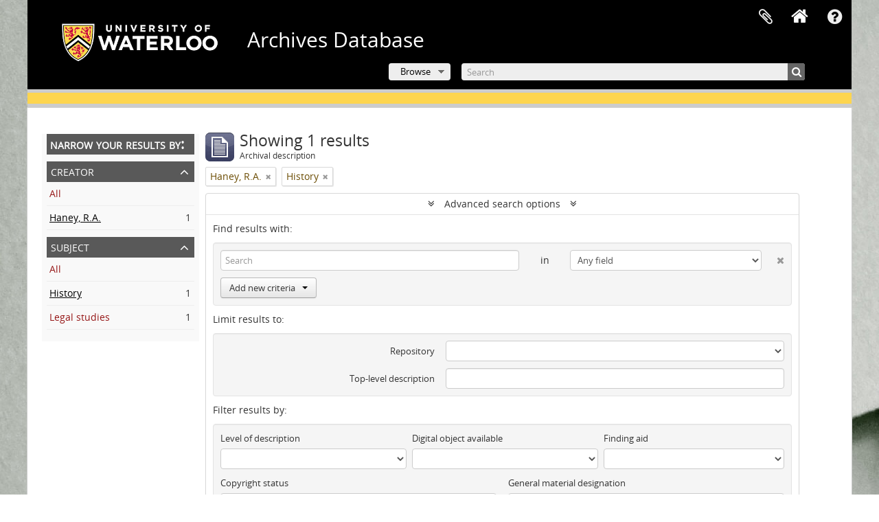

--- FILE ---
content_type: text/html; charset=utf-8
request_url: https://archives.uwaterloo.ca/index.php/informationobject/browse?sort=identifier&subjects=749147&sortDir=asc&view=table&creators=499347&showAdvanced=1&topLod=0
body_size: 7866
content:
<!DOCTYPE html>
<html lang="en" dir="ltr">
  <head>
        <script  async src="https://www.googletagmanager.com/gtag/js?id=G-XWTG3DCLHH"></script>
    <script >
    window.dataLayer = window.dataLayer || [];
    function gtag(){dataLayer.push(arguments);}
    gtag('js', new Date());
        gtag('config', 'G-XWTG3DCLHH');
    </script>
        <meta http-equiv="Content-Type" content="text/html; charset=utf-8" />
<meta http-equiv="X-Ua-Compatible" content="IE=edge,chrome=1" />
    <meta name="title" content="Information object browse - Archives Database" />
<meta name="description" content="Special Collections &amp; Archives" />
<meta name="viewport" content="initial-scale=1.0, user-scalable=no" />
    <title>Information object browse - Archives Database</title>
    <link rel="shortcut icon" href="/favicon.ico"/>
    <link href="/vendor/jquery-ui/jquery-ui.min.css" media="screen" rel="stylesheet" type="text/css" />
<link media="all" href="/plugins/arUwaterlooLibPlugin/css/min.css" rel="stylesheet" type="text/css" />
<link media="all" href="/plugins/arUwaterlooLibPlugin/css/server-styling.css" rel="stylesheet" type="text/css" />
            <script src="/vendor/jquery.js" type="text/javascript"></script>
<script src="/plugins/sfDrupalPlugin/vendor/drupal/misc/drupal.js" type="text/javascript"></script>
<script src="/vendor/yui/yahoo-dom-event/yahoo-dom-event.js" type="text/javascript"></script>
<script src="/vendor/yui/element/element-min.js" type="text/javascript"></script>
<script src="/vendor/yui/button/button-min.js" type="text/javascript"></script>
<script src="/vendor/modernizr.js" type="text/javascript"></script>
<script src="/vendor/jquery-ui/jquery-ui.min.js" type="text/javascript"></script>
<script src="/vendor/jquery.expander.js" type="text/javascript"></script>
<script src="/vendor/jquery.masonry.js" type="text/javascript"></script>
<script src="/vendor/jquery.imagesloaded.js" type="text/javascript"></script>
<script src="/vendor/bootstrap/js/bootstrap.js" type="text/javascript"></script>
<script src="/vendor/URI.js" type="text/javascript"></script>
<script src="/vendor/meetselva/attrchange.js" type="text/javascript"></script>
<script src="/js/qubit.js" type="text/javascript"></script>
<script src="/js/treeView.js" type="text/javascript"></script>
<script src="/js/clipboard.js" type="text/javascript"></script>
<script src="/vendor/yui/connection/connection-min.js" type="text/javascript"></script>
<script src="/vendor/yui/datasource/datasource-min.js" type="text/javascript"></script>
<script src="/vendor/yui/autocomplete/autocomplete-min.js" type="text/javascript"></script>
<script src="/js/autocomplete.js" type="text/javascript"></script>
<script src="/js/dominion.js" type="text/javascript"></script>
  </head>
  <body class="yui-skin-sam informationobject browse">

    
    

<header id="top-bar">

          <a id="logo" rel="home" href="https://uwaterloo.ca" title=""><img alt="University of Waterloo" src="/plugins/arUwaterlooLibPlugin/images/logo.png" /></a>
  
      <h1 id="site-name">
      <a rel="home" title="Home" href="/index.php/"><span>Archives Database</span></a>    </h1>
  
  <nav>

    
  <div id="user-menu">
    <button class="top-item top-dropdown" data-toggle="dropdown" data-target="#"
      aria-expanded="false">
        Log in    </button>

    <div class="top-dropdown-container">

      <div class="top-dropdown-arrow">
        <div class="arrow"></div>
      </div>

      <div class="top-dropdown-header">
        <h2>Have an account?</h2>
      </div>

      <div class="top-dropdown-body">

        <form action="/index.php/user/login" method="post">
          <input type="hidden" name="_csrf_token" value="861e33ab023ce3f4c0d83ae55f0c2552" id="csrf_token" /><input type="hidden" name="next" value="https://archives.uwaterloo.ca/index.php/informationobject/browse?sort=identifier&amp;subjects=749147&amp;sortDir=asc&amp;view=table&amp;creators=499347&amp;showAdvanced=1&amp;topLod=0" id="next" />
          <div class="form-item form-item-email">
  <label for="email">Email <span class="form-required" title="This field is required.">*</span></label>
  <input type="text" name="email" id="email" />
  
</div>

          <div class="form-item form-item-password">
  <label for="password">Password <span class="form-required" title="This field is required.">*</span></label>
  <input type="password" name="password" autocomplete="off" id="password" />
  
</div>

          <button type="submit">Log in</button>

        </form>

      </div>

      <div class="top-dropdown-bottom"></div>

    </div>
  </div>


    <div id="quick-links-menu" data-toggle="tooltip" data-title="Quick links">

  <button class="top-item" data-toggle="dropdown" data-target="#" aria-expanded="false">Quick links</button>

  <div class="top-dropdown-container">

    <div class="top-dropdown-arrow">
      <div class="arrow"></div>
    </div>

    <div class="top-dropdown-header">
      <h2>Quick links</h2>
    </div>

    <div class="top-dropdown-body">
      <ul>
                              <li><a href="/index.php/" title="Home">Home</a></li>
                                        <li><a href="/index.php/about" title="About">About</a></li>
                                        <li><a href="/getting-started" title="Getting Started">Getting Started</a></li>
                                        <li><a href="/index.php/privacy" title="Privacy Policy">Privacy Policy</a></li>
                                        <li><a href="https://uwaterloo.ca/library/special-collections-archives/contact-us" title="Contact Us">Contact Us</a></li>
                                                                              </ul>
    </div>

    <div class="top-dropdown-bottom"></div>

  </div>

</div>

              
    <div class="home_icon">
      <!-- <a class="list-group-item" href="/"><i class="fa fa-home fa-fw" aria-hidden="true"></i></a> -->
      <a class="tip" href="/" tooltip="Home"><i class="fa fa-home fa-fw" aria-hidden="true"></i></a>
    </div>

    <div id="clipboard-menu"
  data-toggle="tooltip"
  data-title="Clipboard"
  data-load-alert-message="There was an error loading the clipboard content."
  data-export-alert-message="The clipboard is empty for this entity type."
  data-export-check-url="/index.php/clipboard/exportCheck"
  data-delete-alert-message="Note: clipboard items unclipped in this page will be removed from the clipboard when the page is refreshed. You can re-select them now, or reload the page to remove them completely. Using the sort or print preview buttons will also cause a page reload - so anything currently deselected will be lost!">

  <button class="top-item" data-toggle="dropdown" data-target="#" aria-expanded="false">
    Clipboard  </button>

  <div class="top-dropdown-container">

    <div class="top-dropdown-arrow">
      <div class="arrow"></div>
    </div>

    <div class="top-dropdown-header">
      <h2>Clipboard</h2>
      <span id="count-block" data-information-object-label="Archival description" data-actor-object-label="Authority record" data-repository-object-label="Archival institution"></span>
    </div>

    <div class="top-dropdown-body">
      <ul>
        <li class="leaf" id="node_clearClipboard"><a href="/index.php/" title="Clear all selections">Clear all selections</a></li><li class="leaf" id="node_goToClipboard"><a href="/index.php/clipboard/view" title="Go to clipboard">Go to clipboard</a></li><li class="leaf" id="node_loadClipboard"><a href="/index.php/clipboard/load" title="Load clipboard">Load clipboard</a></li><li class="leaf" id="node_saveClipboard"><a href="/index.php/clipboard/save" title="Save clipboard">Save clipboard</a></li><li class="leaf" id="node_Clipboard How To"><a href="https://uwaterloo.ca/library/special-collections-archives/how-use-clipboard-archives-database" title="How to use the clipboard in the Archives Database">How to use the clipboard in the Archives Database</a></li>      </ul>
    </div>

    <div class="top-dropdown-bottom"></div>

  </div>

</div>

    
  </nav>
  <br><br><br><br>
  <div id="search-bar">

    <div id="browse-menu">

  <button class="top-item top-dropdown" data-toggle="dropdown" data-target="#" aria-expanded="false">Browse</button>

  <div class="top-dropdown-container top-dropdown-container-right">

    <div class="top-dropdown-arrow">
      <div class="arrow"></div>
    </div>

    <div class="top-dropdown-header">
      <h2>Browse</h2>
    </div>

    <div class="top-dropdown-body">
      <ul>
        <li class="active leaf" id="node_browseInformationObjects"><a href="/index.php/informationobject/browse" title="Archival descriptions">Archival descriptions</a></li><li class="leaf" id="node_browseRepository"><a href="/repository/browse" title="Archival institution">Archival institution</a></li><li class="leaf" id="node_browseActors"><a href="/index.php/actor/browse" title="Authority records">Authority records</a></li><li class="leaf" id="node_browseDigitalObjects"><a href="/index.php/informationobject/browse?view=card&amp;onlyMedia=1&amp;topLod=0" title="Digital objects">Digital objects</a></li><li class="leaf" id="node_browseGenres"><a href="/genre" title="Genres">Genres</a></li><li class="leaf" id="node_browsePlaces"><a href="/index.php/taxonomy/index/id/42" title="Places">Places</a></li><li class="leaf" id="node_browseSubject"><a href="/subjects" title="Subjects">Subjects</a></li>      </ul>
    </div>

    <div class="top-dropdown-bottom"></div>

  </div>

</div>

    <div id="search-form-wrapper" role="search">

  <h2>Search</h2>

  <form action="/index.php/informationobject/browse" data-autocomplete="/index.php/search/autocomplete" autocomplete="off">

    <input type="hidden" name="topLod" value="0"/>
    <input type="hidden" name="sort" value="relevance"/>

    <input type="text" name="query" aria-label="Search" value="" placeholder="Search"/>

    <button aria-label="Search"></button>

    <div id="search-realm" class="search-popover">

      
        <div>
          <label>
              <input name="repos" type="radio" value checked="checked" data-placeholder="Search">
            Global search          </label>
        </div>

        
        
      
      <div class="search-realm-advanced">
        <a href="/index.php/informationobject/browse?showAdvanced=1&topLod=0">
          Advanced search&nbsp;&raquo;
        </a>
      </div>

    </div>

  </form>

</div>

  </div>

  
</header>

<!--Softlaunch message-->
<div class="soft_launch">
  <p class="soft_launch_msg"> </p>
</div>

  <div id="site-slogan">
    <div class="container">
      <div class="row">
        <div class="span12">
          <span>Special Collections &amp; Archives</span>
        </div>
      </div>
    </div>
  </div>


    
    <div id="wrapper" class="container" role="main">

              
      <div class="row">

        <div class="span3">

          <div id="sidebar">

            
    <section id="facets">

      <div class="visible-phone facets-header">
        <a class="x-btn btn-wide">
          <i class="fa fa-filter"></i>
          Filters        </a>
      </div>

      <div class="content">

        
        <h2>Narrow your results by:</h2>

          
          
                            
        

<section class="facet open">
  <div class="facet-header">
    <h3><a href="#" aria-expanded="1">Creator</a></h3>
  </div>

  <div class="facet-body" id="#facet-names">
    <ul>

      
              <li >
          <a title="All" href="/index.php/informationobject/browse?sort=identifier&amp;subjects=749147&amp;sortDir=asc&amp;view=table&amp;showAdvanced=1&amp;topLod=0">All</a>        </li>
      
              
        <li class="active">
          <a title="Haney, R.A." href="/index.php/informationobject/browse?creators=499347&amp;sort=identifier&amp;subjects=749147&amp;sortDir=asc&amp;view=table&amp;showAdvanced=1&amp;topLod=0">Haney, R.A.<span>, 1 results</span></a>          <span class="facet-count" aria-hidden="true">1</span>
        </li>
      
    </ul>
  </div>
</section>

          
          
        

<section class="facet open">
  <div class="facet-header">
    <h3><a href="#" aria-expanded="1">Subject</a></h3>
  </div>

  <div class="facet-body" id="#facet-subjects">
    <ul>

      
              <li >
          <a title="All" href="/index.php/informationobject/browse?sort=identifier&amp;sortDir=asc&amp;view=table&amp;creators=499347&amp;showAdvanced=1&amp;topLod=0">All</a>        </li>
      
              
        <li class="active">
          <a title="History" href="/index.php/informationobject/browse?subjects=749147&amp;sort=identifier&amp;sortDir=asc&amp;view=table&amp;creators=499347&amp;showAdvanced=1&amp;topLod=0">History<span>, 1 results</span></a>          <span class="facet-count" aria-hidden="true">1</span>
        </li>
              
        <li >
          <a title="Legal studies" href="/index.php/informationobject/browse?subjects=753146&amp;sort=identifier&amp;sortDir=asc&amp;view=table&amp;creators=499347&amp;showAdvanced=1&amp;topLod=0">Legal studies<span>, 1 results</span></a>          <span class="facet-count" aria-hidden="true">1</span>
        </li>
      
    </ul>
  </div>
</section>

          
          
          
      </div>

    </section>

  
          </div>

        </div>

        <div class="span9">

          <div id="main-column">

              
  <div class="multiline-header">
    <img alt="" src="/images/icons-large/icon-archival.png" />    <h1 aria-describedby="results-label">
              Showing 1 results          </h1>
    <span class="sub" id="results-label">Archival description</span>
  </div>

            
  <section class="header-options">

    
          <span class="search-filter">
      Haney, R.A.    <a href="/index.php/informationobject/browse?sort=identifier&subjects=749147&sortDir=asc&view=table&showAdvanced=1&topLod=0" class="remove-filter" aria-label="Remove filter"><i aria-hidden="true" class="fa fa-times"></i></a>
</span>
        <span class="search-filter">
      History    <a href="/index.php/informationobject/browse?sort=identifier&sortDir=asc&view=table&creators=499347&showAdvanced=1&topLod=0" class="remove-filter" aria-label="Remove filter"><i aria-hidden="true" class="fa fa-times"></i></a>
</span>
                
  </section>


            
  <section class="advanced-search-section" role="search"
  aria-label="Advanced Archival description">

  <a
    href="#"
    class="advanced-search-toggle open"
    aria-expanded="true"
    data-cy="advanced-search-toggle"
  >
    Advanced search options  </a>

  <div class="advanced-search animateNicely"
    >

    <form name="advanced-search-form" method="get" action="/index.php/informationobject/browse">
              <input type="hidden" name="sort"
          value="identifier"/>
              <input type="hidden" name="subjects"
          value="749147"/>
              <input type="hidden" name="view"
          value="table"/>
              <input type="hidden" name="creators"
          value="499347"/>
      
      <p>Find results with:</p>

      <div class="criteria">

        
          
        
        
        <div class="criterion">

          <select class="boolean" name="so0">
            <option value="and">and</option>
            <option value="or">or</option>
            <option value="not">not</option>
          </select>

          <input class="query" aria-label="Search"
            type="text" placeholder="Search"
            name="sq0"/>

          <span>in</span>

          <select class="field" name="sf0">
                          <option value="">
                Any field              </option>
                          <option value="title">
                Title              </option>
                          <option value="archivalHistory">
                Archival history              </option>
                          <option value="scopeAndContent">
                Scope and content              </option>
                          <option value="extentAndMedium">
                Extent and medium              </option>
                          <option value="subject">
                Subject access points              </option>
                          <option value="name">
                Name access points              </option>
                          <option value="place">
                Place access points              </option>
                          <option value="genre">
                Genre access points              </option>
                          <option value="identifier">
                Identifier              </option>
                          <option value="referenceCode">
                Reference code              </option>
                          <option value="digitalObjectTranscript">
                Digital object text              </option>
                          <option value="creator">
                Creator              </option>
                          <option value="findingAidTranscript">
                Finding aid text              </option>
                          <option value="allExceptFindingAidTranscript">
                Any field except finding aid text              </option>
                      </select>

          <a href="#" class="delete-criterion"
            aria-label="Delete criterion">
            <i aria-hidden="true" class="fa fa-times"></i>
          </a>

        </div>

        <div class="add-new-criteria">
          <div class="btn-group">
            <a class="btn dropdown-toggle" data-toggle="dropdown" href="#">
              Add new criteria<span class="caret"></span>
            </a>
            <ul class="dropdown-menu">
              <li><a href="#" id="add-criterion-and">And</a></li>
              <li><a href="#" id="add-criterion-or">Or</a></li>
              <li><a href="#" id="add-criterion-not">Not</a></li>
            </ul>
          </div>
        </div>

      </div>

      <p>Limit results to:</p>

      <div class="criteria">

                  <div class="filter-row">
            <div class="filter">
              <div class="form-item form-item-repos">
  <label for="repos">Repository</label>
  <select name="repos" id="repos">
<option value="" selected="selected"></option>
<option value="2266340">University of Waterloo Archives</option>
<option value="2833294">University of Waterloo. Musagetes Architecture Library</option>
<option value="2447375">University of Waterloo. Special Collections &amp; Archives</option>
</select>
  
</div>
            </div>
          </div>
        
        <div class="filter-row">
          <div class="filter">
            <label for="collection">Top-level description</label>            <select name="collection" class="form-autocomplete" id="collection">

</select>            <input class="list" type="hidden" value="/index.php/informationobject/autocomplete?parent=1&filterDrafts=1"/>
          </div>
        </div>

      </div>

      <p>Filter results by:</p>

      <div class="criteria">

        <div class="filter-row triple">

          <div class="filter-left">
            <div class="form-item form-item-levels">
  <label for="levels">Level of description</label>
  <select name="levels" id="levels">
<option value="" selected="selected"></option>
<option value="639833">Accession</option>
<option value="2857417">Book</option>
<option value="771215">Book Collection</option>
<option value="223">Collection</option>
<option value="226">File</option>
<option value="221">Fonds</option>
<option value="227">Item</option>
<option value="284">Part</option>
<option value="224">Series</option>
<option value="222">Subfonds</option>
<option value="225">Subseries</option>
<option value="1037185">Subsubseries</option>
</select>
  
</div>
          </div>

          <div class="filter-center">
            <div class="form-item form-item-onlyMedia">
  <label for="onlyMedia">Digital object available</label>
  <select name="onlyMedia" id="onlyMedia">
<option value="" selected="selected"></option>
<option value="1">Yes</option>
<option value="0">No</option>
</select>
  
</div>
          </div>

                      <div class="filter-right">
              <div class="form-item form-item-findingAidStatus">
  <label for="findingAidStatus">Finding aid</label>
  <select name="findingAidStatus" id="findingAidStatus">
<option value="" selected="selected"></option>
<option value="yes">Yes</option>
<option value="no">No</option>
<option value="generated">Generated</option>
<option value="uploaded">Uploaded</option>
</select>
  
</div>
            </div>
          
        </div>

                  <div class="filter-row">

                          <div class="filter-left">
                <div class="form-item form-item-copyrightStatus">
  <label for="copyrightStatus">Copyright status</label>
  <select name="copyrightStatus" id="copyrightStatus">
<option value="" selected="selected"></option>
<option value="336">Public domain</option>
<option value="335">Under copyright</option>
<option value="337">Unknown</option>
</select>
  
</div>
              </div>
            
                          <div class="filter-right">
                <div class="form-item form-item-materialType">
  <label for="materialType">General material designation</label>
  <select name="materialType" id="materialType">
<option value="" selected="selected"></option>
<option value="261">Architectural drawing</option>
<option value="262">Cartographic material</option>
<option value="263">Graphic material</option>
<option value="264">Moving images</option>
<option value="265">Multiple media</option>
<option value="266">Object</option>
<option value="267">Philatelic record</option>
<option value="268">Sound recording</option>
<option value="269">Technical drawing</option>
<option value="270">Textual record</option>
</select>
  
</div>
              </div>
            
          </div>
        
        <div class="filter-row">

          <div class="lod-filter">
            <label>
              <input type="radio" name="topLod" value="1">
              Top-level descriptions            </label>
            <label>
              <input type="radio" name="topLod" value="0" checked>
              All descriptions            </label>
          </div>

        </div>

      </div>

      <p>Filter by date range:</p>

      <div class="criteria">

        <div class="filter-row">

          <div class="start-date">
            <div class="form-item form-item-startDate">
  <label for="startDate">Start</label>
  <input placeholder="YYYY-MM-DD" type="text" name="startDate" id="startDate" />
  
</div>
          </div>

          <div class="end-date">
            <div class="form-item form-item-endDate">
  <label for="endDate">End</label>
  <input placeholder="YYYY-MM-DD" type="text" name="endDate" id="endDate" />
  
</div>
          </div>

          <div class="date-type">
            <label>
              <input type="radio" name="rangeType" value="inclusive" checked>
              Overlapping            </label>
            <label>
              <input type="radio" name="rangeType" value="exact">
              Exact            </label>
          </div>

          <a href="#" class="date-range-help-icon" aria-expanded="false"
            aria-label="Help">
            <i aria-hidden="true" class="fa fa-question-circle"></i>
          </a>

        </div>

        <div class="alert alert-info date-range-help animateNicely">
          Use these options to specify how the date range returns results. "Exact" means
that the start and end dates of descriptions returned must fall entirely within
the date range entered. "Overlapping" means that any description whose start or
end dates touch or overlap the target date range will be returned.        </div>

      </div>

      <section class="actions">
        <input type="submit" class="c-btn c-btn-submit"
          value="Search"/>
        <input type="button" class="reset c-btn c-btn-delete"
          value="Reset"/>
      </section>

    </form>

  </div>

</section>

  
    <section class="browse-options">
      <a  href="/index.php/informationobject/browse?sort=identifier&subjects=749147&sortDir=asc&view=table&creators=499347&showAdvanced=1&topLod=0&media=print">
  <i class="fa fa-print"></i>
  Print preview</a>

      
      
      <span>
        <span class="view-header-label">View:</span>

<div class="btn-group">
  <a class="btn fa fa-th-large " aria-label="Card view" href="/index.php/informationobject/browse?view=card&amp;sort=identifier&amp;subjects=749147&amp;sortDir=asc&amp;creators=499347&amp;showAdvanced=1&amp;topLod=0" title=" "> </a>
  <a class="btn fa fa-list active" aria-label="Table view" href="/index.php/informationobject/browse?view=table&amp;sort=identifier&amp;subjects=749147&amp;sortDir=asc&amp;creators=499347&amp;showAdvanced=1&amp;topLod=0" title=" "> </a></div>
      </span>

      <div class="pickers">
        <div id="sort-header">
  <div class="sort-options">

    <label>Sort by:</label>

    <div class="dropdown">

      <div class="dropdown-selected">
                                  <span>Identifier</span>
                  
      </div>

      <ul class="dropdown-options">

        <span class="pointer"></span>

                  <li>
                        <a href="/index.php/informationobject/browse?sort=lastUpdated&subjects=749147&sortDir=asc&view=table&creators=499347&showAdvanced=1&topLod=0" data-order="lastUpdated">
              <span>Date modified</span>
            </a>
          </li>
                  <li>
                        <a href="/index.php/informationobject/browse?sort=alphabetic&subjects=749147&sortDir=asc&view=table&creators=499347&showAdvanced=1&topLod=0" data-order="alphabetic">
              <span>Title</span>
            </a>
          </li>
                  <li>
                        <a href="/index.php/informationobject/browse?sort=relevance&subjects=749147&sortDir=asc&view=table&creators=499347&showAdvanced=1&topLod=0" data-order="relevance">
              <span>Relevance</span>
            </a>
          </li>
                  <li>
                        <a href="/index.php/informationobject/browse?sort=referenceCode&subjects=749147&sortDir=asc&view=table&creators=499347&showAdvanced=1&topLod=0" data-order="referenceCode">
              <span>Reference code</span>
            </a>
          </li>
                  <li>
                        <a href="/index.php/informationobject/browse?sort=startDate&subjects=749147&sortDir=asc&view=table&creators=499347&showAdvanced=1&topLod=0" data-order="startDate">
              <span>Start date</span>
            </a>
          </li>
                  <li>
                        <a href="/index.php/informationobject/browse?sort=endDate&subjects=749147&sortDir=asc&view=table&creators=499347&showAdvanced=1&topLod=0" data-order="endDate">
              <span>End date</span>
            </a>
          </li>
              </ul>
    </div>
  </div>
</div>

<div id="sort-header">
  <div class="sort-options">

    <label>Direction:</label>

    <div class="dropdown">

      <div class="dropdown-selected">
                                  <span>Ascending</span>
                  
      </div>

      <ul class="dropdown-options">

        <span class="pointer"></span>

                  <li>
                        <a href="/index.php/informationobject/browse?sortDir=desc&sort=identifier&subjects=749147&view=table&creators=499347&showAdvanced=1&topLod=0" data-order="desc">
              <span>Descending</span>
            </a>
          </li>
              </ul>
    </div>
  </div>
</div>
      </div>
    </section>

    <div id="content" class="browse-content">
      
                    
  <article class="search-result">

  
  <div class="search-result-description">

    <p class="title"><a href="/index.php/r-a-haney-collection-of-legal-instruments" title="R.A. Haney collection of legal instruments.">R.A. Haney collection of legal instruments.</a></p>

    <button class="clipboard"
  data-clipboard-slug="r-a-haney-collection-of-legal-instruments"
  data-clipboard-type="informationObject"
  data-toggle="tooltip"  data-title="Add to clipboard"
  data-alt-title="Remove from clipboard">
  Add to clipboard</button>

    <ul class="result-details">

              <li class="reference-code">SCA244-GA246</li>
      
              <li class="level-description">Collection</li>
      
                                <li class="dates">1738-1862</li>
              
                </ul>

          <div class="scope-and-content"><p>Collection consists of six British legal instruments, on vellum used by R.A. Haney when teaching law courses. Includes:</p>
<ul>
<li>1. Richard Knight and Elizabeth Collyer to John Hilde, assignment of lease of land, July 20, 1738;</li>
<li>2. John Ball and Elizabeth Ball to John Hyde, partitioning of land, Dec. 23, 1754;
<ol start="3">
<li>John Ball and wife to John Hyde, assignment of land, Mar 14, 1757;</li>
<li>George Elwes and John Elwes to Mr. George Lockett, reassignment of land, Apr 28, 1801;</li>
<li>Benjamin Wall and Joseph Malden, lease, May 31, 1852;</li>
<li>George Lockett to George Winter, reassignment of land, July 3, 1862 and George Winter to John Wright reassignment of land and John Wright to John Hyde reassignment of land.</li>
</ol></li>
</ul></div>
    
          <p class="creation-details">Haney, R.A.</p>
    
  </div>

</article>
            </div>

  

                  
          </div>

        </div>

      </div>

    </div>

    
    <footer>

  
  
  <div id="print-date">
    Printed: 2026-01-31  </div>
  <div style="color:#fff; text-align:center;">
        200 University Avenue West <br>
        Waterloo, ON, Canada N2L 3G1 <br>
        +1 519 888 4567 <br>
  </div>

</footer>

  <script type="text/javascript">
    var _gaq = _gaq || [];
    _gaq.push(['_setAccount', 'G-XWTG3DCLHH']);
    _gaq.push(['_trackPageview']);
        (function() {
      var ga = document.createElement('script'); ga.type = 'text/javascript'; ga.async = true;
      ga.src = ('https:' == document.location.protocol ? 'https://ssl' : 'http://www') + '.google-analytics.com/ga.js';
      var s = document.getElementsByTagName('script')[0]; s.parentNode.insertBefore(ga, s);
    })();
  </script>


  </body>
</html>
